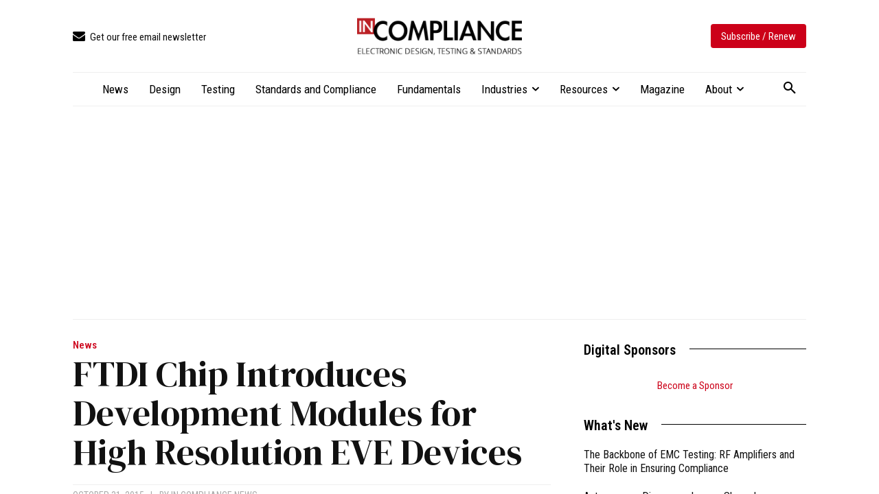

--- FILE ---
content_type: text/html; charset=UTF-8
request_url: https://incompliancemag.com/ftdi-chip-introduces-development-modules-for-high-resolution-eve-devices/
body_size: 2252
content:
<!DOCTYPE html>
<html lang="en">
<head>
    <meta charset="utf-8">
    <meta name="viewport" content="width=device-width, initial-scale=1">
    <title></title>
    <style>
        body {
            font-family: "Arial";
        }
    </style>
    <script type="text/javascript">
    window.awsWafCookieDomainList = [];
    window.gokuProps = {
"key":"AQIDAHjcYu/GjX+QlghicBgQ/7bFaQZ+m5FKCMDnO+vTbNg96AGDCMl5DXGt87ogO8uf3MwrAAAAfjB8BgkqhkiG9w0BBwagbzBtAgEAMGgGCSqGSIb3DQEHATAeBglghkgBZQMEAS4wEQQM417+ouKt7RDzX5iSAgEQgDuI2n+cQblSoiUA+IhfTYWEuBS9BhB5I/Fees0oZEqbDrW9EPjD0MalVd1gXUXAnizGmv4KwEbOAGmQUQ==",
          "iv":"CgAGTzJ2pwAAAJUQ",
          "context":"Bn07pI5EJhhgWotZJzo51nE6vz4WDNnJyy+R15AlBIereK3gip31NHQwbBFSuRr09nl6/vjl+vpVD5barUKvNdMm4jcGQ46ELTWli5U8RIcXYKCpSSlEUFyAOQtSMbnMoHfPcEvBuPuTRp2kCpaTDJVNH0TwQfO+cLiXyR1u/jPWd+O0hY6ypFPELhd1GshbEJ3flEacaHMOtT55v5KDdZgEIIJKbbTQ12HyPJiBjU36NUiJlnh8i7PhpntLsFOv0HrvmPtsbu8LGarUvt5hQZr6B8tq8HkoIlsghAQIs41B40t5ZJ+a4FCYBUAieDCdSfBNTNyxr4dDAwITvBuc9iJn1Ec2NpbDdXg+PJ5DfG3yMKi7/gvvkwg6qRRNyZzGbiFBjnPds16s04NQOFVMtkYztBLEaPQPjoD3Ltq8jRaPHVCK1aUxMT05P2yo1JFnVpBM6MT+PEWBSmKqiUbxIBcPQ/KfGcIxn5EXGtiOM76+guDegmYQXm0GYghtEi5OPq1ct8U9V4ZQ37qRXfmi/8gxT4t5DDdgQ7NBB44ATc38CROMw4uaZ/U8wHanmB4XX1XZYHcVCiJhCtuV+xbiqSXO+N/Cx4l0Oq3yjWwNok1v76EvNUb5xV9nkQUefbPxFC7i0E3H7NSDKpQ3poj7ADa9aLRmHiUb7Mo4mkfp81d0FEaxKfvh+Fo7QRQhlQzYNNo9JUlA1J46+Aw6rUuTiGrB0ER53RSyiUEIKdzOGJxdOrg="
};
    </script>
    <script src="https://56893a7d9a90.947e1d2c.us-east-1.token.awswaf.com/56893a7d9a90/c2d136607160/33fb5e0666fe/challenge.js"></script>
</head>
<body>
    <div id="challenge-container"></div>
    <script type="text/javascript">
        AwsWafIntegration.saveReferrer();
        AwsWafIntegration.checkForceRefresh().then((forceRefresh) => {
            if (forceRefresh) {
                AwsWafIntegration.forceRefreshToken().then(() => {
                    window.location.reload(true);
                });
            } else {
                AwsWafIntegration.getToken().then(() => {
                    window.location.reload(true);
                });
            }
        });
    </script>
    <noscript>
        <h1>JavaScript is disabled</h1>
        In order to continue, we need to verify that you're not a robot.
        This requires JavaScript. Enable JavaScript and then reload the page.
    </noscript>
</body>
</html>